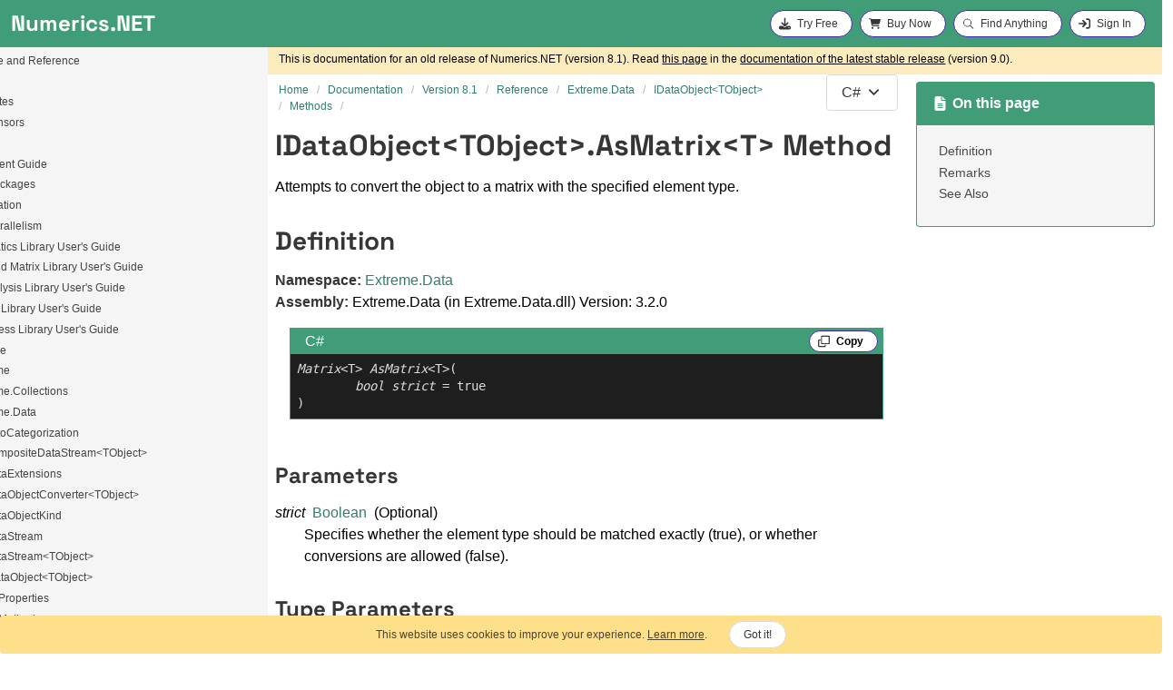

--- FILE ---
content_type: text/html
request_url: https://numerics.net/documentation/v8.1/reference/extreme.data.idataobject-1.asmatrix-1
body_size: 43610
content:
<!DOCTYPE html>
<html lang="en" class="no-js">
  <head>
    <meta charset="utf-8">
    <meta name="viewport" content="width=device-width, initial-scale=1.0">
    <link rel="stylesheet" href="https://cdn.jsdelivr.net/npm/bulma@0.9.4/css/bulma.min.css">
    <link rel="stylesheet" href="/assets/css/numerics.net.css">
    <link rel="preload" as="font" href="/assets/fonts/space-grotesk-v12-latin-700.woff2" type="font/woff2" crossorigin>
    <link rel="preload" as="script" href="/assets/scripts/main.js">
    <link rel="preconnect" href="https://www.gstatic.com" />
    <script async src="https://www.googletagmanager.com/gtag/js?id=G-3L8XFPD1L9"></script>
    <script>window.dataLayer = window.dataLayer || []; function gtag() { dataLayer.push(arguments); } gtag('js', new Date()); gtag('config', 'G-3L8XFPD1L9'); gtag('config', 'AW-1070827937');</script>
<title>IDataObject&lt;TObject&gt;.AsMatrix&lt;T&gt; Method in C# - Numerics.NET</title>
<meta name="description" content="Attempts to convert the object to a matrix with the specified element type. - AsMatrix&lt;T&gt; (Methods, IDataObject&lt;TObject&gt;, Extreme.Data, Reference) documentation.&lt;br /&gt;"><meta name="author" content="Exoanalytics Inc."><meta property="og:type" content="website">
<meta property="og:locale" content="en-US">
<meta property="og:site_name" content="Numerics.NET">
<meta property="og:title" content="IDataObject&lt;TObject&gt;.AsMatrix&lt;T&gt; Method">
<meta property="og:url" content="https://numerics.net/documentation/latest/reference/numerics.net.data.idataobject-1.asmatrix-1">
<meta property="og:description" content="Attempts to convert the object to a matrix with the specified element type. - AsMatrix&lt;T&gt; (Methods, IDataObject&lt;TObject&gt;, Extreme.Data, Reference) documentation.&lt;br /&gt;">
<meta name="twitter:site" content="@numericsdotnet">
<meta name="twitter:title" content="IDataObject&lt;TObject&gt;.AsMatrix&lt;T&gt; Method">
<meta name="twitter:description" content="Attempts to convert the object to a matrix with the specified element type. - AsMatrix&lt;T&gt; (Methods, IDataObject&lt;TObject&gt;, Extreme.Data, Reference) documentation.&lt;br /&gt;">
<meta name="twitter:url" content="https://numerics.net/documentation/latest/reference/numerics.net.data.idataobject-1.asmatrix-1">
<meta name="twitter:card" content="summary">

<script type="application/ld+json">
  { "@context": "https://schema.org","@type": "Organization", "url": "https://numerics.net/"} </script>
<link rel="canonical" href="https://numerics.net/documentation/latest/reference/numerics.net.data.idataobject-1.asmatrix-1">
    <script>document.documentElement.className = document.documentElement.className.replace(/\bno-js\b/g, '') + ' js ';</script>

    <link rel="icon" href="/assets/images/favicon.ico">
    <link rel="apple-touch-icon" href="/assets/images/favicon.ico">
    
  </head>
  <body class="has-navbar-fixed-top layout--doc-archive">
        <nav class="is-sr-only">
      <ul>
        <li><a href="#site-nav" class="screen-reader-shortcut">Skip to primary navigation</a></li>
        <li><a href="#main" class="screen-reader-shortcut">Skip to content</a></li>
        <li><a href="#footer" class="screen-reader-shortcut">Skip to footer</a></li>
      </ul>
    </nav><nav id="navbar" class="navbar is-fixed-top" aria-label="main navigation">
  <div class="navbar-brand">
    <a class="navbar-item" href="/">
      <div class="navbar-title">Numerics.NET</div>
    </a>
    <a role="button" class="navbar-toggle" aria-label="menu" aria-expanded="false" data-target="navbarMenu">
      <span class="icon"><svg><use href="#bars"></use></svg></span>
      <span class="icon"><svg><use href="#x"></use></svg></span>
    </a>
  </div>

  <div id="navbarMenu" class="navbar-menu">
    <div class="navbar-start"></div>
    <div class="navbar-end">
      <div class="buttons are-small">
        <a class="button is-rounded is-active" href="/try" data-nn-key="stage" data-nn-value="none">
          <span class="icon"><svg><use href="#download"></use></svg></span>
          <span>Try&nbsp;Free</span>
        </a>
        <a class="button is-rounded" href="/how-to-buy">
          <span class="icon"><svg><use href="#cart"></use></svg></span>
          <span>Buy&nbsp;Now</span>
        </a>
        <a class="button is-rounded" href="/search">
          <span class="icon"><svg><use href="#search"></use></svg></span>
          <span>Find&nbsp;Anything</span>
        </a>
        <a id="signInButton" rel="nofollow" class="button is-rounded is-active" data-nn-key="status" data-nn-value="anonymous" href="/signin">
          <span class="icon"><svg><use href="#sign-in"></use></svg></span>
          <span>Sign&nbsp;In</span>
        </a>
        <a class="button is-rounded" data-nn-key="status" data-nn-value="authenticated" href="/account/">
          <span class="icon"><svg><use href="#user"></use></svg></span>
          <span>Account</span>
        </a>
        <span></span>
      </div>
    </div>
  </div>
</nav>
<div id="main" class="main-content columns is-full-height m-0">
  <div class="sidebar column">
  <div class="sidebar-header">
    <button id="toggleTOC" type="button" class="button is-rounded is-hidden-tablet py-1">Show contents</button>
  </div>
  <div class="sidebar-body">
    <div class="sidebar-toc">
      <nav id="mainTOC" class="toc is-fullheight section is-hidden-mobile">
        <ul>
  <li id="eo1e1s3uuhq6"><span><svg></svg></span><a href="/">Welcome</a></li>
  <li id="cv337z29k859" hasitems><span><svg><use href="#angle-right"></use></svg></span><a href="/math-features">.NET Libraries</a></li>
  <li id="cvwqlavvh9ay" hasitems><span><svg><use href="#angle-right"></use></svg></span><a href="/features">Write Great Code</a></li>
  <li id="dz3pf4qyxrcv"><span><svg></svg></span><a dynamic href="/try">30 Day Free Trial</a></li>
  <li id="6ibfq8rli4pm"><span><svg></svg></span><a dynamic href="/how-to-buy">Pricing</a></li>
  <li id="31k8nxflff18" hasitems data-nn-key="status" data-nn-value="authenticated"><span><svg><use href="#angle-right"></use></svg></span><a dynamic href="/account/">Your account</a></li>
  <li id="ltm1tmn38rby" hasitems><span><svg><use href="#angle-right"></use></svg></span><a href="/quickstart/">QuickStart Samples</a></li>
  <li id="6d0zi7ohyqfe"><span><svg></svg></span><a href="/nuget">Nuget Packages</a></li>
  <li id="7ljmv545iagd" hasitems class="expanded"><span><svg><use href="#angle-right"></use></svg></span><a href="/documentation/">Documentation</a>
  <ul>
    <li id="4nm1g88vz9fb" hasitems><span><svg><use href="#angle-right"></use></svg></span><a href="/documentation/latest/">User's Guide and Reference</a></li>
    <li id="dwhr2b2n2mk3"><span><svg></svg></span><a href="/documentation/whats-new">What's New</a></li>
    <li id="6owyatyr9rjw"><span><svg></svg></span><a href="/documentation/release-notes">Release Notes</a></li>
    <li id="c8kmk3gdvod3"><span><svg></svg></span><a href="/documentation/in-depth-tensors">In depth: Tensors</a></li>
    <ul>
      <li id="io7z8nhmeodx" hasitems class="expanded"><span><svg><use href="#angle-right"></use></svg></span><a href="/documentation/v8.1/">Version 8.1</a>
      <ul>
        <li id="aw4xw5iz6a1a"><span><svg></svg></span><a href="/documentation/v8.1/deployment-guide">Deployment Guide</a></li>
        <li id="3qmtuwzt2igz"><span><svg></svg></span><a href="/documentation/v8.1/nuget-packages">Nuget packages</a></li>
        <li id="3wjz6ai281ff"><span><svg></svg></span><a href="/documentation/v8.1/configuration">Configuration</a></li>
        <li id="1vjh9uryxlz4"><span><svg></svg></span><a href="/documentation/v8.1/using-parallelism">Using Parallelism</a></li>
        <li id="3rpsitw3yr26" hasitems><span><svg><use href="#angle-right"></use></svg></span><a href="/documentation/v8.1/mathematics/">Mathematics Library User&apos;s Guide</a></li>
        <li id="7xbt7b31il2u" hasitems><span><svg><use href="#angle-right"></use></svg></span><a href="/documentation/v8.1/vector-and-matrix/">Vector and Matrix Library User&apos;s Guide</a></li>
        <li id="2w225jmvrvnk" hasitems><span><svg><use href="#angle-right"></use></svg></span><a href="/documentation/v8.1/data-analysis/">Data Analysis Library User&apos;s Guide</a></li>
        <li id="3j9qxtl25zvk" hasitems><span><svg><use href="#angle-right"></use></svg></span><a href="/documentation/v8.1/statistics/">Statistics Library User&apos;s Guide</a></li>
        <li id="5yjqawzievxb" hasitems><span><svg><use href="#angle-right"></use></svg></span><a href="/documentation/v8.1/data-access/">Data Access Library User&apos;s Guide</a></li>
        <li id="5q12iolvw9hl" hasitems class="expanded"><span><svg><use href="#angle-right"></use></svg></span><a href="/documentation/v8.1/reference/">Reference</a>
        <ul>
          <li id="5mz19uodvytj" hasitems><span><svg><use href="#angle-right"></use></svg></span><a href="/documentation/v8.1/reference/extreme">Extreme</a></li>
          <li id="992ambpk5ueg" hasitems><span><svg><use href="#angle-right"></use></svg></span><a href="/documentation/v8.1/reference/extreme.collections">Extreme.Collections</a></li>
          <li id="6fi8t8os8yn4" hasitems class="expanded"><span><svg><use href="#angle-right"></use></svg></span><a href="/documentation/v8.1/reference/extreme.data">Extreme.Data</a>
          <ul>
            <li id="2j3kjrt0fvho"><span><svg></svg></span><a href="/documentation/v8.1/reference/extreme.data.autocategorization">AutoCategorization</a></li>
            <li id="9myocne5ftev" hasitems><span><svg><use href="#angle-right"></use></svg></span><a href="/documentation/v8.1/reference/extreme.data.compositedatastream-1">CompositeDataStream&lt;TObject&gt;</a></li>
            <li id="q7y5i1wlffnf" hasitems><span><svg><use href="#angle-right"></use></svg></span><a href="/documentation/v8.1/reference/extreme.data.dataextensions">DataExtensions</a></li>
            <li id="cmyeik19rh8t" hasitems><span><svg><use href="#angle-right"></use></svg></span><a href="/documentation/v8.1/reference/extreme.data.dataobjectconverter-1">DataObjectConverter&lt;TObject&gt;</a></li>
            <li id="5uip5roknd2i"><span><svg></svg></span><a href="/documentation/v8.1/reference/extreme.data.dataobjectkind">DataObjectKind</a></li>
            <li id="8ww1p6cfdoe7" hasitems><span><svg><use href="#angle-right"></use></svg></span><a href="/documentation/v8.1/reference/extreme.data.datastream">DataStream</a></li>
            <li id="29cb6f8jl1on" hasitems><span><svg><use href="#angle-right"></use></svg></span><a href="/documentation/v8.1/reference/extreme.data.datastream-1">DataStream&lt;TObject&gt;</a></li>
            <li id="c6dvr2b7iefc" hasitems class="expanded"><span><svg><use href="#angle-right"></use></svg></span><a href="/documentation/v8.1/reference/extreme.data.idataobject-1">IDataObject&lt;TObject&gt;</a>
            <ul>
              <li id="5vn4wj24xlky" hasitems><span><svg><use href="#angle-right"></use></svg></span><a href="/documentation/v8.1/reference/extreme.data.idataobject-1_properties">Properties</a></li>
              <li id="24lcohlgbhxv" hasitems class="expanded"><span><svg><use href="#angle-right"></use></svg></span><a href="/documentation/v8.1/reference/extreme.data.idataobject-1_methods">Methods</a>
              <ul>
                <li id="8btjjc1t9hch" class="selected"><span><svg></svg></span><a href="/documentation/v8.1/reference/extreme.data.idataobject-1.asmatrix-1">AsMatrix&lt;T&gt;</a></li>
                <li id="6rni040k12n0"><span><svg></svg></span><a href="/documentation/v8.1/reference/extreme.data.idataobject-1.asvector-1">AsVector&lt;T&gt;</a></li>
                <li id="cbh0xz67ay1k"><span><svg></svg></span><a href="/documentation/v8.1/reference/extreme.data.idataobject-1.load">Load</a></li>
                <li id="avxsgvvolxxf"><span><svg></svg></span><a href="/documentation/v8.1/reference/extreme.data.idataobject-1.todataframe">ToDataFrame</a></li>
                <li id="1mhwbgf0ahhg"><span><svg></svg></span><a href="/documentation/v8.1/reference/extreme.data.idataobject-1.tomatrix-1">ToMatrix&lt;T&gt;</a></li>
                <li id="84repxq579l3"><span><svg></svg></span><a href="/documentation/v8.1/reference/extreme.data.idataobject-1.tovector-1">ToVector&lt;T&gt;</a></li>
              </ul>
              </li>
            </ul>
            </li>
            <li id="6a00ctbzu6p2" hasitems><span><svg><use href="#angle-right"></use></svg></span><a href="/documentation/v8.1/reference/extreme.data.inameddatafileobject-1">INamedDataFileObject&lt;TObject&gt;</a></li>
            <li id="7gfoj28b2e8x" hasitems><span><svg><use href="#angle-right"></use></svg></span><a href="/documentation/v8.1/reference/extreme.data.textdatastream">TextDataStream</a></li>
            <li id="8n8aghkqomlo" hasitems><span><svg><use href="#angle-right"></use></svg></span><a href="/documentation/v8.1/reference/extreme.data.textoptions">TextOptions</a></li>
            <li id="cpmz3nd71r9f" hasitems><span><svg><use href="#angle-right"></use></svg></span><a href="/documentation/v8.1/reference/extreme.data.textoptionsextensions">TextOptionsExtensions</a></li>
          </ul>
          </li>
          <li id="5b7mqo6327gt" hasitems><span><svg><use href="#angle-right"></use></svg></span><a href="/documentation/v8.1/reference/extreme.data.json">Extreme.Data.Json</a></li>
          <li id="bqykeq2njgo7" hasitems><span><svg><use href="#angle-right"></use></svg></span><a href="/documentation/v8.1/reference/extreme.data.matlab">Extreme.Data.Matlab</a></li>
          <li id="132jl7wqjfut" hasitems><span><svg><use href="#angle-right"></use></svg></span><a href="/documentation/v8.1/reference/extreme.data.r">Extreme.Data.R</a></li>
          <li id="9xapbvrw0exv" hasitems><span><svg><use href="#angle-right"></use></svg></span><a href="/documentation/v8.1/reference/extreme.data.stata">Extreme.Data.Stata</a></li>
          <li id="7rjg1szt8vd8" hasitems><span><svg><use href="#angle-right"></use></svg></span><a href="/documentation/v8.1/reference/extreme.data.text">Extreme.Data.Text</a></li>
          <li id="ortzf6ivuolc" hasitems><span><svg><use href="#angle-right"></use></svg></span><a href="/documentation/v8.1/reference/extreme.dataanalysis">Extreme.DataAnalysis</a></li>
          <li id="25ro3u8yjrt5" hasitems><span><svg><use href="#angle-right"></use></svg></span><a href="/documentation/v8.1/reference/extreme.dataanalysis.linq">Extreme.DataAnalysis.Linq</a></li>
          <li id="13nk1feuexoo" hasitems><span><svg><use href="#angle-right"></use></svg></span><a href="/documentation/v8.1/reference/extreme.dataanalysis.models">Extreme.DataAnalysis.Models</a></li>
          <li id="ecy4cd4jrung" hasitems><span><svg><use href="#angle-right"></use></svg></span><a href="/documentation/v8.1/reference/extreme.mathematics">Extreme.Mathematics</a></li>
          <li id="74iz2w6myhxz" hasitems><span><svg><use href="#angle-right"></use></svg></span><a href="/documentation/v8.1/reference/extreme.mathematics.algorithms">Extreme.Mathematics.Algorithms</a></li>
          <li id="815557747l2t" hasitems><span><svg><use href="#angle-right"></use></svg></span><a href="/documentation/v8.1/reference/extreme.mathematics.calculus">Extreme.Mathematics.Calculus</a></li>
          <li id="72dy5wx7h4en" hasitems><span><svg><use href="#angle-right"></use></svg></span><a href="/documentation/v8.1/reference/extreme.mathematics.calculus.ordinarydifferentialequations">Extreme.Mathematics.Calculus.OrdinaryDifferentialEquations</a></li>
          <li id="29wv29aey0m3" hasitems><span><svg><use href="#angle-right"></use></svg></span><a href="/documentation/v8.1/reference/extreme.mathematics.curves">Extreme.Mathematics.Curves</a></li>
          <li id="7eokifjo61qc" hasitems><span><svg><use href="#angle-right"></use></svg></span><a href="/documentation/v8.1/reference/extreme.mathematics.curves.nonlinear">Extreme.Mathematics.Curves.Nonlinear</a></li>
          <li id="6zlkaihp34pi" hasitems><span><svg><use href="#angle-right"></use></svg></span><a href="/documentation/v8.1/reference/extreme.mathematics.distributed">Extreme.Mathematics.Distributed</a></li>
          <li id="endfvpmr7s26" hasitems><span><svg><use href="#angle-right"></use></svg></span><a href="/documentation/v8.1/reference/extreme.mathematics.equationsolvers">Extreme.Mathematics.EquationSolvers</a></li>
          <li id="8do28uw8ii1a" hasitems><span><svg><use href="#angle-right"></use></svg></span><a href="/documentation/v8.1/reference/extreme.mathematics.generic">Extreme.Mathematics.Generic</a></li>
          <li id="7ulmbrpfh99n" hasitems><span><svg><use href="#angle-right"></use></svg></span><a href="/documentation/v8.1/reference/extreme.mathematics.linearalgebra">Extreme.Mathematics.LinearAlgebra</a></li>
          <li id="802ovmcynteo" hasitems><span><svg><use href="#angle-right"></use></svg></span><a href="/documentation/v8.1/reference/extreme.mathematics.linearalgebra.implementation">Extreme.Mathematics.LinearAlgebra.Implementation</a></li>
          <li id="963lkrdiy7uo" hasitems><span><svg><use href="#angle-right"></use></svg></span><a href="/documentation/v8.1/reference/extreme.mathematics.linearalgebra.iterativesolvers">Extreme.Mathematics.LinearAlgebra.IterativeSolvers</a></li>
          <li id="5x05l2crswye" hasitems><span><svg><use href="#angle-right"></use></svg></span><a href="/documentation/v8.1/reference/extreme.mathematics.linearalgebra.iterativesolvers.preconditioners">Extreme.Mathematics.LinearAlgebra.IterativeSolvers.Preconditioners</a></li>
          <li id="17bompne02ne" hasitems><span><svg><use href="#angle-right"></use></svg></span><a href="/documentation/v8.1/reference/extreme.mathematics.optimization">Extreme.Mathematics.Optimization</a></li>
          <li id="cdgui0vbcv3w" hasitems><span><svg><use href="#angle-right"></use></svg></span><a href="/documentation/v8.1/reference/extreme.mathematics.optimization.linesearches">Extreme.Mathematics.Optimization.LineSearches</a></li>
          <li id="cfzbhsplkvkh" hasitems><span><svg><use href="#angle-right"></use></svg></span><a href="/documentation/v8.1/reference/extreme.mathematics.random">Extreme.Mathematics.Random</a></li>
          <li id="6m7hs1jg8c76" hasitems><span><svg><use href="#angle-right"></use></svg></span><a href="/documentation/v8.1/reference/extreme.mathematics.signalprocessing">Extreme.Mathematics.SignalProcessing</a></li>
          <li id="dtezj9b0qhns" hasitems><span><svg><use href="#angle-right"></use></svg></span><a href="/documentation/v8.1/reference/extreme.providers">Extreme.Providers</a></li>
          <li id="arcltsns4mjf" hasitems><span><svg><use href="#angle-right"></use></svg></span><a href="/documentation/v8.1/reference/extreme.providers.interopservices">Extreme.Providers.InteropServices</a></li>
          <li id="c0a08g864p15" hasitems><span><svg><use href="#angle-right"></use></svg></span><a href="/documentation/v8.1/reference/extreme.statistics">Extreme.Statistics</a></li>
          <li id="68602nlr0hew" hasitems><span><svg><use href="#angle-right"></use></svg></span><a href="/documentation/v8.1/reference/extreme.statistics.distributions">Extreme.Statistics.Distributions</a></li>
          <li id="busbnbif141b" hasitems><span><svg><use href="#angle-right"></use></svg></span><a href="/documentation/v8.1/reference/extreme.statistics.multivariate">Extreme.Statistics.Multivariate</a></li>
          <li id="68hvcp26ckyg" hasitems><span><svg><use href="#angle-right"></use></svg></span><a href="/documentation/v8.1/reference/extreme.statistics.tests">Extreme.Statistics.Tests</a></li>
          <li id="19wcx64mn70h" hasitems><span><svg><use href="#angle-right"></use></svg></span><a href="/documentation/v8.1/reference/extreme.statistics.timeseriesanalysis">Extreme.Statistics.TimeSeriesAnalysis</a></li>
        </ul>
        </li>
      </ul>
      </li>
    </ul>
  </ul>
  </li>
  <li id="9al0nbqp570f" hasitems><span><svg><use href="#angle-right"></use></svg></span><a href="/contact">Contact Us</a></li>
  <li id="80ajfdltkgcf" hasitems class="is-hidden"><span><svg><use href="#angle-right"></use></svg></span><a href="/blog/">Blog</a></li>
</ul>
      </nav>
    </div>
  </div>
</div>
  <div class="container column is-two-thirds-tablet is-three-quarters-desktop">
    <meta itemprop="headline" content="IDataObject&lt;TObject&gt;.AsMatrix&lt;T&gt; Method">
    
    
    

    <div id="mainBanner" class="notification banner always-visible is-warning">
      <p>
        This is documentation for an old release of Numerics.NET (version 8.1). 
        Read <a href="https://numerics.net/documentation/latest/reference/numerics.net.data.idataobject-1.asmatrix-1">this page</a>
        in the <a href="/documentation/">documentation of the latest stable release</a> (version 9.0).
      <p>
    </div>
    <div class="columns">
      <div id="main-column" class="column is-full  is-8-desktop" itemprop="text">
        <main>
          <header class="articleHeader display-none-print">
            <nav class="breadcrumb is-small" aria-label="breadcrumbs">
<ol itemscope itemtype="https://schema.org/BreadcrumbList">
<li itemprop="itemListElement" itemscope itemtype="https://schema.org/ListItem"><a itemprop="item" href="/"><span itemprop="name">Home</span></a><meta itemprop="position" content="1" /></li>
<li itemprop="itemListElement" itemscope itemtype="https://schema.org/ListItem"><a itemprop="item" href="/documentation/" title="Documentation"><span itemprop="name">Documentation</span></a><meta itemprop="position" content="2" /></li>
<li itemprop="itemListElement" itemscope itemtype="https://schema.org/ListItem"><a itemprop="item" href="/documentation/v8.1/" title="Version 8.1"><span itemprop="name">Version 8.1</span></a><meta itemprop="position" content="4" /></li>
<li itemprop="itemListElement" itemscope itemtype="https://schema.org/ListItem"><a itemprop="item" href="/documentation/v8.1/reference/" title="Reference"><span itemprop="name">Reference</span></a><meta itemprop="position" content="5" /></li>
<li itemprop="itemListElement" itemscope itemtype="https://schema.org/ListItem"><a itemprop="item" href="/documentation/v8.1/reference/extreme.data" title="Extreme.Data"><span itemprop="name">Extreme.Data</span></a><meta itemprop="position" content="6" /></li>
<li itemprop="itemListElement" itemscope itemtype="https://schema.org/ListItem"><a itemprop="item" href="/documentation/v8.1/reference/extreme.data.idataobject-1" title="IDataObject&lt;TObject&gt;"><span itemprop="name">IDataObject&lt;TObject&gt;</span></a><meta itemprop="position" content="7" /></li>
<li itemprop="itemListElement" itemscope itemtype="https://schema.org/ListItem"><a itemprop="item" href="/documentation/v8.1/reference/extreme.data.idataobject-1_methods" title="Methods"><span itemprop="name">Methods</span></a><meta itemprop="position" content="8" /></li>
<li class="is-active" itemprop="itemListElement" itemscope itemtype="https://schema.org/ListItem"><a itemprop="item" href="/documentation/v8.1/reference/extreme.data.idataobject-1.asmatrix-1" aria-current="page"><span itemprop="name">AsMatrix&lt;T&gt;</span></a><meta itemprop="position" content="9" /></li>
</ol></nav>
            <div class="dropdown is-right">
              <div class="dropdown-trigger">
                <button class="button" type="button" role="combobox" aria-expanded="false" aria-haspopup="true" aria-controls="dropdown-menu" aria-label="Select language">
                  <span data-nn-field="lang">C#</span>
                  <span class="icon" aria-hidden="true"><svg><use href="#angle-down"></use></svg></span>
                </button>
              </div>
              <div class="dropdown-menu" role="menu">
                <div id="LanguageSelections" class="dropdown-content">
                  <a class="dropdown-item" role="menuitem" data-nn-select="lang" data-nn-value="cs">C#</a>
                  <a class="dropdown-item" role="menuitem" data-nn-select="lang" data-nn-value="vb">Visual Basic</a>
                  <a class="dropdown-item" role="menuitem" data-nn-select="lang" data-nn-value="cpp">C++/CLI</a>
                  <a class="dropdown-item" role="menuitem" data-nn-select="lang" data-nn-value="fs">F#</a>
                </div>
              </div>
            </div>
          </header>
          <article class="content DocSearch-content">
            <h1>IData<wbr />Object<span data-nn-langtext="cpp=&lt;|cs=&lt;|fs=&lt;|vb=(Of |nu=(">&lt;</span><span class="typeparameter">TObject</span><span data-nn-langtext="cpp=&gt;|cs=&gt;|fs=&gt;|vb=)|nu=)">&gt;</span><span data-nn-langtext="cpp=::|nu=.">.</span>As<wbr />Matrix<span data-nn-langtext="cpp=&lt;|cs=&lt;|fs=&lt;|vb=(Of |nu=(">&lt;</span><span class="typeparameter">T</span><span data-nn-langtext="cpp=&gt;|cs=&gt;|fs=&gt;|vb=)|nu=)">&gt;</span> Method</h1>
            
            <nav class="in-article-toc is-hidden-desktop display-none-print">
              <h4>On this page</h4><ul class="page-toc-menu"><li><a href="#definition">Definition</a></li><li><a href="#remarks">Remarks</a></li><li><a href="#see-also">See Also</a></li></ul></nav>
            

            <div class="summary">
            Attempts to convert the object to a matrix with the specified element type.
            </div><h2 id="definition" class="quickLinkHeader">Definition</h2><div id="IDBSection"><strong>Namespace:</strong> <a href="/documentation/v8.1/reference/extreme.data">Extreme.Data</a><br /><strong>Assembly:</strong> Extreme.Data (in Extreme.Data.dll) Version: 3.2.0
<section class="codePanel is-active" id="c0_cs" data-nn-key="lang" data-nn-value="cs"
  >
<header class="codePanelHeader is-small">
    <span class="language">C#</span>
    <button type="button" class="button is-small is-rounded code-action" title="Copy"><span class="icon"><svg><use href="#copy"></use></svg></span> <span>Copy</span></button>
</header>
<pre class="highlight"><code class="lang-cs"><span class="var">Matrix</span>&lt;T&gt; <span class="var">AsMatrix</span>&lt;T&gt;(
	<span class="var">bool</span> <span class="var">strict</span> = <span class="kwd">true</span>
)
</code></pre></section>
<section class="codePanel" id="c0_vb" data-nn-key="lang" data-nn-value="vb"
   aria-hidden="true">
<header class="codePanelHeader is-small">
    <span class="language">Visual Basic</span>
    <button type="button" class="button is-small is-rounded code-action" title="Copy"><span class="icon"><svg><use href="#copy"></use></svg></span> <span>Copy</span></button>
</header>
<pre class="highlight"><code class="lang-vb"><span class="kwd">Function</span> <span class="var">AsMatrix</span>(<span class="kwd">Of</span> T) ( 
	Optional <span class="var">strict</span> <span class="kwd">As</span> <span class="var">Boolean</span> = <span class="kwd">true</span>
) <span class="kwd">As</span> <span class="var">Matrix</span>(<span class="kwd">Of</span> T)</code></pre></section>
<section class="codePanel" id="c0_cpp" data-nn-key="lang" data-nn-value="cpp"
   aria-hidden="true">
<header class="codePanelHeader is-small">
    <span class="language">C++/CLI</span>
    <button type="button" class="button is-small is-rounded code-action" title="Copy"><span class="icon"><svg><use href="#copy"></use></svg></span> <span>Copy</span></button>
</header>
<pre class="highlight"><code class="lang-cpp"><span class="kwd">generic</span>&lt;<span class="kwd">typename</span> T&gt;
<span class="var">Matrix</span>&lt;T&gt;^ <span class="var">AsMatrix</span>(
	<span class="var">bool</span> <span class="var">strict</span> = <span class="kwd">true</span>
)</code></pre></section>
<section class="codePanel" id="c0_fs" data-nn-key="lang" data-nn-value="fs"
   aria-hidden="true">
<header class="codePanelHeader is-small">
    <span class="language">F#</span>
    <button type="button" class="button is-small is-rounded code-action" title="Copy"><span class="icon"><svg><use href="#copy"></use></svg></span> <span>Copy</span></button>
</header>
<pre class="highlight"><code class="lang-fs"><span class="kwd">abstract</span> <span class="var">AsMatrix</span> : 
        ?<span class="var">strict</span> : <span class="var">bool</span> 
(* Defaults:
        <span class="kwd">let </span><span class="var">_</span><span class="var">strict</span> = defaultArg <span class="var">strict</span> <span class="kwd">true</span>
*)
<span class="kwd">-&gt;</span> <span class="var">Matrix</span>&lt;'T&gt; </code></pre></section><h3 id="parameters" class="quickLinkHeader">Parameters</h3><dl><dt class="has-text-weight-normal"><span class="var">strict</span>  <a href="https://docs.microsoft.com/dotnet/api/system.boolean" target="_blank" rel="noopener noreferrer">Boolean</a>  (Optional)</dt><dd>Specifies whether the element type
            should be matched exactly (<span class="kwd"><span data-nn-langtext="vb=True|nu=true">true</span></span>), or whether
            conversions are allowed (<span class="kwd"><span data-nn-langtext="vb=False|nu=false">false</span></span>).</dd></dl><h3 id="type-parameters" class="quickLinkHeader">Type Parameters</h3><dl><dt class="has-text-weight-normal"><span class="var">T</span></dt><dd>The element type of the matrix</dd></dl><h3 id="return-value" class="quickLinkHeader">Return Value</h3><a href="/documentation/v8.1/reference/extreme.mathematics.matrix-1">Matrix</a><span data-nn-langtext="cpp=&lt;|cs=&lt;|fs=&lt;|vb=(Of |nu=(">&lt;</span><span class="selflink"><span class="var">T</span></span><span data-nn-langtext="cpp=&gt;|cs=&gt;|fs=&gt;|vb=)|nu=)">&gt;</span><br />The new matrix if successful; otherwise <span class="kwd"><span data-nn-langtext="cpp=nullptr|vb=Nothing|nu=null">null</span></span>.</div><h2 id="remarks" class="quickLinkHeader">Remarks</h2><div id="IDECSection"><p>The conversion may fail for two reasons. Either the object
            is not a matrix or vector, or the element type of the matrix
            cannot be cast to <span class="var">T</span>.</p></div><h2 id="see-also" class="quickLinkHeader">See Also</h2><div id="seeAlsoSection"><h3 id="reference">Reference</h3><div><a href="/documentation/v8.1/reference/extreme.data.idataobject-1">IDataObject<span data-nn-langtext="cs=&lt;|vb=(Of |cpp=&lt;|nu=(|fs=&lt;'">&lt;</span>TObject<span data-nn-langtext="cs=&gt;|vb=)|cpp=&gt;|nu=)|fs=&gt;">&gt;</span> Interface</a></div><div><a href="/documentation/v8.1/reference/extreme.data">Extreme.Data Namespace</a></div></div>

          </article>
          
        </main>
      </div>
      <div id="right-column" class="column display-none-print is-hidden-touch is-4-desktop p-4">
        
        <nav class="page-toc sticky">
          <div class="message">
            <div class="message-header">
              <span class="icon"><svg><use href="#file"></use></svg></span> On this page
            </div>
            <div class="message-body"><ul class="page-toc-menu"><li><a href="#definition">Definition</a></li><li><a href="#remarks">Remarks</a></li><li><a href="#see-also">See Also</a></li></ul></div>
          </div>
        </nav>
        
        <!-- other resources -->
      </div>
    </div>
    <footer class="page__meta">
      
      


      

    </footer>

    

    
  </div>
</div>

<script type="text/javascript">function acceptGdpr() { var d = new Date(); d.setDate(d + 365); var s = "GDPR=AcceptAll;path=/;expires=" + d.toUTCString(); document.cookie = s; document.getElementById('cookieConsentdiv').hidden = true; }</script><div id="cookie-banner" class="notification banner is-warning is-hidden-print">
  <div><p>This website uses cookies to improve your experience. <a href="/company/privacy">Learn more</a>.</p></div>
  <div><a id="accept-cookie" class="button is-small is-rounded">Got it!</a></div>
</div>
<script>
  document.getElementById('accept-cookie').addEventListener('click', function () {
    document.getElementById('cookie-banner').style.display = 'none';
    localStorage.setItem('cc-ok', 'accepted');
  });
  if (localStorage.getItem('cc-ok') === 'accepted') {
    document.getElementById('cookie-banner').style.display = 'none';
  }
</script><script type="module">  import { initializeApp } from "https://www.gstatic.com/firebasejs/12.2.1/firebase-app.js";
  import { getAuth, onAuthStateChanged } from 'https://www.gstatic.com/firebasejs/12.2.1/firebase-auth.js'
  import { getFunctions, httpsCallable } from 'https://www.gstatic.com/firebasejs/12.2.1/firebase-functions.js';

  const firebaseConfig = {
    apiKey: "AIzaSyAYUMAX4ek5T9Y9Z6Y0-bkZGVhGIVBa4d0",
    authDomain: "numerics.net",
    projectId: "numerics-net"
  };

  const app = initializeApp(firebaseConfig);
  const auth = getAuth(app);
  const functions = getFunctions(app);

  const siteUrl = "https://numerics.net/";
  const initApp = function () {
    auth.onAuthStateChanged(async function (user) {
        if (user) {
            if (!isCachedDataRecent()) {
                const getUserInfo = httpsCallable(functions, 'getUserInfo');
                getUserInfo().then(
                    (result) => { updateUserInfo(result.data, true); },
                    (reason) => { clearUserInfo(true); });
            }
        } else {
            clearUserInfo(true);
        }
    });
};
window.addEventListener('load', function () { initApp(); });
    </script>
<script src="/assets/scripts/main.js"></script>
    <svg xmlns="http://www.w3.org/2000/svg" xmlns:xlink="http://www.w3.org/1999/xlink" class="is-hidden">
  <symbol id="bars" viewBox="0 0 16 16">
    <path d="M1 2.75A.75.75 0 0 1 1.75 2h12.5a.75.75 0 0 1 0 1.5H1.75A.75.75 0 0 1 1 2.75Zm0 5A.75.75 0 0 1 1.75 7h12.5a.75.75 0 0 1 0 1.5H1.75A.75.75 0 0 1 1 7.75ZM1.75 12h12.5a.75.75 0 0 1 0 1.5H1.75a.75.75 0 0 1 0-1.5Z" />
  </symbol>
  <symbol id="x" viewBox="0 0 16 16">
    <path d="M3.72 3.72a.75.75 0 0 1 1.06 0L8 6.94l3.22-3.22a.749.749 0 0 1 1.275.326.749.749 0 0 1-.215.734L9.06 8l3.22 3.22a.749.749 0 0 1-.326 1.275.749.749 0 0 1-.734-.215L8 9.06l-3.22 3.22a.751.751 0 0 1-1.042-.018.751.751 0 0 1-.018-1.042L6.94 8 3.72 4.78a.75.75 0 0 1 0-1.06Z" />
  </symbol>
  <symbol id="cart" viewBox="0 0 576 512">
    <path d="M0 24C0 10.7 10.7 0 24 0H69.5c22 0 41.5 12.8 50.6 32h411c26.3 0 45.5 25 38.6 50.4l-41 152.3c-8.5 31.4-37 53.3-69.5 53.3H170.7l5.4 28.5c2.2 11.3 12.1 19.5 23.6 19.5H488c13.3 0 24 10.7 24 24s-10.7 24-24 24H199.7c-34.6 0-64.3-24.6-70.7-58.5L77.4 54.5c-.7-3.8-4-6.5-7.9-6.5H24C10.7 48 0 37.3 0 24zM128 464a48 48 0 1 1 96 0 48 48 0 1 1 -96 0zm336-48a48 48 0 1 1 0 96 48 48 0 1 1 0-96z" />
  </symbol>
  <symbol id="download" viewBox="0 0 512 512">
    <path d="M288 32c0-17.7-14.3-32-32-32s-32 14.3-32 32V274.7l-73.4-73.4c-12.5-12.5-32.8-12.5-45.3 0s-12.5 32.8 0 45.3l128 128c12.5 12.5 32.8 12.5 45.3 0l128-128c12.5-12.5 12.5-32.8 0-45.3s-32.8-12.5-45.3 0L288 274.7V32zM64 352c-35.3 0-64 28.7-64 64v32c0 35.3 28.7 64 64 64H448c35.3 0 64-28.7 64-64V416c0-35.3-28.7-64-64-64H346.5l-45.3 45.3c-25 25-65.5 25-90.5 0L165.5 352H64zm368 56a24 24 0 1 1 0 48 24 24 0 1 1 0-48z" />
  </symbol>
  <symbol id="sign-in" viewBox="0 0 512 512">
    <path d="M352 96l64 0c17.7 0 32 14.3 32 32l0 256c0 17.7-14.3 32-32 32l-64 0c-17.7 0-32 14.3-32 32s14.3 32 32 32l64 0c53 0 96-43 96-96l0-256c0-53-43-96-96-96l-64 0c-17.7 0-32 14.3-32 32s14.3 32 32 32zm-9.4 182.6c12.5-12.5 12.5-32.8 0-45.3l-128-128c-12.5-12.5-32.8-12.5-45.3 0s-12.5 32.8 0 45.3L242.7 224 32 224c-17.7 0-32 14.3-32 32s14.3 32 32 32l210.7 0-73.4 73.4c-12.5 12.5-12.5 32.8 0 45.3s32.8 12.5 45.3 0l128-128z" />
  </symbol>
  <symbol id="user" viewBox="0 0 448 512">
    <path d="M224 256A128 128 0 1 0 224 0a128 128 0 1 0 0 256zm-45.7 48C79.8 304 0 383.8 0 482.3C0 498.7 13.3 512 29.7 512H418.3c16.4 0 29.7-13.3 29.7-29.7C448 383.8 368.2 304 269.7 304H178.3z" />
  </symbol>
  <symbol id="angle-down" viewBox="0 0 448 512">
    <path d="M201.4 342.6c12.5 12.5 32.8 12.5 45.3 0l160-160c12.5-12.5 12.5-32.8 0-45.3s-32.8-12.5-45.3 0L224 274.7 86.6 137.4c-12.5-12.5-32.8-12.5-45.3 0s-12.5 32.8 0 45.3l160 160z" />
  </symbol>
  <symbol id="angle-up" viewBox="0 0 448 512">
    <path d="M201.4 137.4c12.5-12.5 32.8-12.5 45.3 0l160 160c12.5 12.5 12.5 32.8 0 45.3s-32.8 12.5-45.3 0L224 205.3 86.6 342.6c-12.5 12.5-32.8 12.5-45.3 0s-12.5-32.8 0-45.3l160-160z" />
  </symbol>
  <symbol id="angle-right" viewBox="0 0 16 16">
    <path fill-rule="evenodd" d="M4.646 1.646a.5.5 0 0 1 .708 0l6 6a.5.5 0 0 1 0 .708l-6 6a.5.5 0 0 1-.708-.708L10.293 8 4.646 2.354a.5.5 0 0 1 0-.708" />
  </symbol>
  <symbol id="copy" viewBox="0 0 24 24">
    <path d="M7.024 3.75c0-.966.784-1.75 1.75-1.75H20.25c.966 0 1.75.784 1.75 1.75v11.498a1.75 1.75 0 0 1-1.75 1.75H8.774a1.75 1.75 0 0 1-1.75-1.75Zm1.75-.25a.25.25 0 0 0-.25.25v11.498c0 .139.112.25.25.25H20.25a.25.25 0 0 0 .25-.25V3.75a.25.25 0 0 0-.25-.25Z"></path>
    <path d="M1.995 10.749a1.75 1.75 0 0 1 1.75-1.751H5.25a.75.75 0 1 1 0 1.5H3.745a.25.25 0 0 0-.25.25L3.5 20.25c0 .138.111.25.25.25h9.5a.25.25 0 0 0 .25-.25v-1.51a.75.75 0 1 1 1.5 0v1.51A1.75 1.75 0 0 1 13.25 22h-9.5A1.75 1.75 0 0 1 2 20.25l-.005-9.501Z"></path>
  </symbol>
  <symbol id="file" viewBox="0 0 384 512">
    <path d="M64 0C28.7 0 0 28.7 0 64V448c0 35.3 28.7 64 64 64H320c35.3 0 64-28.7 64-64V160H256c-17.7 0-32-14.3-32-32V0H64zM256 0V128H384L256 0zM112 256H272c8.8 0 16 7.2 16 16s-7.2 16-16 16H112c-8.8 0-16-7.2-16-16s7.2-16 16-16zm0 64H272c8.8 0 16 7.2 16 16s-7.2 16-16 16H112c-8.8 0-16-7.2-16-16s7.2-16 16-16zm0 64H272c8.8 0 16 7.2 16 16s-7.2 16-16 16H112c-8.8 0-16-7.2-16-16s7.2-16 16-16z" />
  </symbol>
  <symbol id="info-circle" viewBox="0 0 512 512">
    <path d="M256 512A256 256 0 1 0 256 0a256 256 0 1 0 0 512zM216 336h24V272H216c-13.3 0-24-10.7-24-24s10.7-24 24-24h48c13.3 0 24 10.7 24 24v88h8c13.3 0 24 10.7 24 24s-10.7 24-24 24H216c-13.3 0-24-10.7-24-24s10.7-24 24-24zm40-208a32 32 0 1 1 0 64 32 32 0 1 1 0-64z" />
  </symbol>
  <symbol id="link" viewBox="0 0 24 24">
    <path d="M14.78 3.653a3.936 3.936 0 1 1 5.567 5.567l-3.627 3.627a3.936 3.936 0 0 1-5.88-.353.75.75 0 0 0-1.18.928 5.436 5.436 0 0 0 8.12.486l3.628-3.628a5.436 5.436 0 1 0-7.688-7.688l-3 3a.75.75 0 0 0 1.06 1.061l3-3Z"></path>
    <path d="M7.28 11.153a3.936 3.936 0 0 1 5.88.353.75.75 0 0 0 1.18-.928 5.436 5.436 0 0 0-8.12-.486L2.592 13.72a5.436 5.436 0 1 0 7.688 7.688l3-3a.75.75 0 1 0-1.06-1.06l-3 3a3.936 3.936 0 0 1-5.567-5.568l3.627-3.627Z"></path>
  </symbol>
  <symbol id="link-external" viewBox="0 0 16 16">
    <path d="M3.75 2h3.5a.75.75 0 0 1 0 1.5h-3.5a.25.25 0 0 0-.25.25v8.5c0 .138.112.25.25.25h8.5a.25.25 0 0 0 .25-.25v-3.5a.75.75 0 0 1 1.5 0v3.5A1.75 1.75 0 0 1 12.25 14h-8.5A1.75 1.75 0 0 1 2 12.25v-8.5C2 2.784 2.784 2 3.75 2Zm6.854-1h4.146a.25.25 0 0 1 .25.25v4.146a.25.25 0 0 1-.427.177L13.03 4.03 9.28 7.78a.751.751 0 0 1-1.042-.018.751.751 0 0 1-.018-1.042l3.75-3.75-1.543-1.543A.25.25 0 0 1 10.604 1Z" />
  </symbol>
  <symbol id="search" viewBox="0 0 24 24">
    <path d="M10.25 2a8.25 8.25 0 0 1 6.34 13.53l5.69 5.69a.749.749 0 0 1-.326 1.275.749.749 0 0 1-.734-.215l-5.69-5.69A8.25 8.25 0 1 1 10.25 2ZM3.5 10.25a6.75 6.75 0 1 0 13.5 0 6.75 6.75 0 0 0-13.5 0Z"></path>
  </symbol>
  <symbol id="question" viewBox="0 0 24 24">
    <path d="M10.97 8.265a1.45 1.45 0 0 0-.487.57.75.75 0 0 1-1.341-.67c.2-.402.513-.826.997-1.148C10.627 6.69 11.244 6.5 12 6.5c.658 0 1.369.195 1.934.619a2.45 2.45 0 0 1 1.004 2.006c0 1.033-.513 1.72-1.027 2.215-.19.183-.399.358-.579.508l-.147.123a4.329 4.329 0 0 0-.435.409v1.37a.75.75 0 1 1-1.5 0v-1.473c0-.237.067-.504.247-.736.22-.28.486-.517.718-.714l.183-.153.001-.001c.172-.143.324-.27.47-.412.368-.355.569-.676.569-1.136a.953.953 0 0 0-.404-.806C12.766 8.118 12.384 8 12 8c-.494 0-.814.121-1.03.265ZM13 17a1 1 0 1 1-2 0 1 1 0 0 1 2 0Z" /><path d="M12 1c6.075 0 11 4.925 11 11s-4.925 11-11 11S1 18.075 1 12 5.925 1 12 1ZM2.5 12a9.5 9.5 0 0 0 9.5 9.5 9.5 9.5 0 0 0 9.5-9.5A9.5 9.5 0 0 0 12 2.5 9.5 9.5 0 0 0 2.5 12Z"></path>
  </symbol>
  <symbol id="clock" viewBox="0 0 24 24">
    <path d="M12.5 7.25a.75.75 0 0 0-1.5 0v5.5c0 .27.144.518.378.651l3.5 2a.75.75 0 0 0 .744-1.302L12.5 12.315V7.25Z" /><path d="M12 1c6.075 0 11 4.925 11 11s-4.925 11-11 11S1 18.075 1 12 5.925 1 12 1ZM2.5 12a9.5 9.5 0 0 0 9.5 9.5 9.5 9.5 0 0 0 9.5-9.5A9.5 9.5 0 0 0 12 2.5 9.5 9.5 0 0 0 2.5 12Z"></path>
  </symbol>
  <symbol id="rocket" viewBox="0 0 24 24">
    <path d="M20.322.75h1.176a1.75 1.75 0 0 1 1.75 1.749v1.177a10.75 10.75 0 0 1-2.925 7.374l-1.228 1.304a23.699 23.699 0 0 1-1.596 1.542v5.038c0 .615-.323 1.184-.85 1.5l-4.514 2.709a.75.75 0 0 1-1.12-.488l-.963-4.572a1.305 1.305 0 0 1-.14-.129L8.04 15.96l-1.994-1.873a1.305 1.305 0 0 1-.129-.14l-4.571-.963a.75.75 0 0 1-.49-1.12l2.71-4.514c.316-.527.885-.85 1.5-.85h5.037a23.668 23.668 0 0 1 1.542-1.594l1.304-1.23A10.753 10.753 0 0 1 20.321.75Zm-6.344 4.018v-.001l-1.304 1.23a22.275 22.275 0 0 0-3.255 3.851l-2.193 3.29 1.859 1.744a.545.545 0 0 1 .034.034l1.743 1.858 3.288-2.192a22.263 22.263 0 0 0 3.854-3.257l1.228-1.303a9.251 9.251 0 0 0 2.517-6.346V2.5a.25.25 0 0 0-.25-.25h-1.177a9.252 9.252 0 0 0-6.344 2.518ZM6.5 21c-1.209 1.209-3.901 1.445-4.743 1.49a.236.236 0 0 1-.18-.067.236.236 0 0 1-.067-.18c.045-.842.281-3.534 1.49-4.743.9-.9 2.6-.9 3.5 0 .9.9.9 2.6 0 3.5Zm-.592-8.588L8.17 9.017c.23-.346.47-.685.717-1.017H5.066a.25.25 0 0 0-.214.121l-2.167 3.612ZM16 15.112c-.333.248-.672.487-1.018.718l-3.393 2.262.678 3.223 3.612-2.167a.25.25 0 0 0 .121-.214ZM17.5 8a1.5 1.5 0 1 1-3.001-.001A1.5 1.5 0 0 1 17.5 8Z"></path>
  </symbol>
  <symbol id="book" viewBox="0 0 24 24">
    <path d="M0 3.75A.75.75 0 0 1 .75 3h7.497c1.566 0 2.945.8 3.751 2.014A4.495 4.495 0 0 1 15.75 3h7.5a.75.75 0 0 1 .75.75v15.063a.752.752 0 0 1-.755.75l-7.682-.052a3 3 0 0 0-2.142.878l-.89.891a.75.75 0 0 1-1.061 0l-.902-.901a2.996 2.996 0 0 0-2.121-.879H.75a.75.75 0 0 1-.75-.75Zm12.75 15.232a4.503 4.503 0 0 1 2.823-.971l6.927.047V4.5h-6.75a3 3 0 0 0-3 3ZM11.247 7.497a3 3 0 0 0-3-2.997H1.5V18h6.947c1.018 0 2.006.346 2.803.98Z"></path>
  </symbol>
  <symbol id="warning" viewBox="0 0 24 24">
    <path d="M9.836 3.244c.963-1.665 3.365-1.665 4.328 0l8.967 15.504c.963 1.667-.24 3.752-2.165 3.752H3.034c-1.926 0-3.128-2.085-2.165-3.752ZM12 8.5a.75.75 0 0 0-.75.75v4.5a.75.75 0 0 0 1.5 0v-4.5A.75.75 0 0 0 12 8.5Zm1 9a1 1 0 1 0-2 0 1 1 0 0 0 2 0Z" />
  </symbol>
  <symbol id="spinner" viewBox="0 0 24 24">
	<style>.spinner_0XTQ{transform-origin:center;animation:spinner_y6GP .75s linear infinite}@keyframes spinner_y6GP{100%{transform:rotate(360deg)}}</style><path class="spinner_0XTQ" d="M12,23a9.63,9.63,0,0,1-8-9.5,9.51,9.51,0,0,1,6.79-9.1A1.66,1.66,0,0,0,12,2.81h0a1.67,1.67,0,0,0-1.94-1.64A11,11,0,0,0,12,23Z"/>
  </symbol>
  <symbol id="github" viewBox="0 0 24 24">
    <path d="M12 1C5.9225 1 1 5.9225 1 12C1 16.8675 4.14875 20.9787 8.52125 22.4362C9.07125 22.5325 9.2775 22.2025 9.2775 21.9137C9.2775 21.6525 9.26375 20.7862 9.26375 19.865C6.5 20.3737 5.785 19.1912 5.565 18.5725C5.44125 18.2562 4.905 17.28 4.4375 17.0187C4.0525 16.8125 3.5025 16.3037 4.42375 16.29C5.29 16.2762 5.90875 17.0875 6.115 17.4175C7.105 19.0812 8.68625 18.6137 9.31875 18.325C9.415 17.61 9.70375 17.1287 10.02 16.8537C7.5725 16.5787 5.015 15.63 5.015 11.4225C5.015 10.2262 5.44125 9.23625 6.1425 8.46625C6.0325 8.19125 5.6475 7.06375 6.2525 5.55125C6.2525 5.55125 7.17375 5.2625 9.2775 6.67875C10.1575 6.43125 11.0925 6.3075 12.0275 6.3075C12.9625 6.3075 13.8975 6.43125 14.7775 6.67875C16.8813 5.24875 17.8025 5.55125 17.8025 5.55125C18.4075 7.06375 18.0225 8.19125 17.9125 8.46625C18.6138 9.23625 19.04 10.2125 19.04 11.4225C19.04 15.6437 16.4688 16.5787 14.0213 16.8537C14.42 17.1975 14.7638 17.8575 14.7638 18.8887C14.7638 20.36 14.75 21.5425 14.75 21.9137C14.75 22.2025 14.9563 22.5462 15.5063 22.4362C19.8513 20.9787 23 16.8537 23 12C23 5.9225 18.0775 1 12 1Z" />
  </symbol>
</svg>
  </body>
</html>